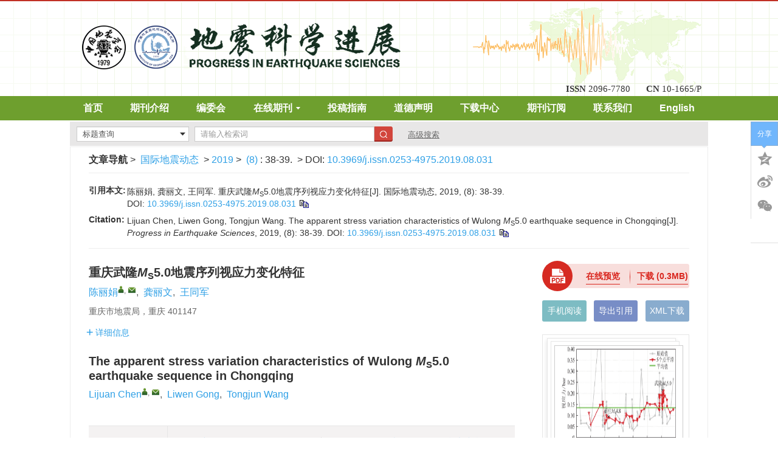

--- FILE ---
content_type: text/css
request_url: https://www.gjdzdt.cn/style/css/style.css?t=1768385694907
body_size: 7524
content:
/*手机下拉颜色有透明度，自己看着写*/
.phone-nav .search-app-wrap,.smallUl{background: rgba(110, 159, 46, 0.9);}
/*以上是需要改颜色的*/
.footer .top span{margin-right:10px;}
.smallUl{ z-index: 1000; width: 100%; left: 0; right: 0; margin: auto; position: absolute; display: none;}
.smallUl a{color: #fff; display: block; line-height: 24px;}
.smallUl>li{text-align: left; border-bottom: 1px solid rgba(255, 255, 255, 0.5);}
.smallUl li > a{padding: 0 4%; font-size: 16px; line-height: 40px; position: relative; display: block;}
.smallUl > li > a span{margin: 0 0 0 10px;}
.smallUl > li > a span img{vertical-align: middle; margin: -3px 0 0; transition: all 0.2s;}
.smallUl > li > a span.active img{transform: rotate(90deg);}
.smallUl > li > ol{display: none;}
.smallUl > li > ol a{padding: 0 8%;}

.navList{width: 30px; cursor: pointer;}
.navList span{height: 3px; background-color: #fff; margin: 0 0 8px 0; display: block; transition: all 0.5s;}
.navList span:last-child{margin: 0;}
.navList{display: block;padding-top:6px;}
.navList span:last-child{margin: 0;}

.phone-nav input::-webkit-input-placeholder{color: #fff; opacity: 1;}
.phone-nav .text{background: #fff;}
.phone-nav .text{line-height: 19px; padding: 3px 10px; color: #fff; margin: 0 0 0 15px; border-radius: 4px 0 0 4px;}
.phone-nav .sub{width: 35px; height: 25px; background: #fff url(../../style/images/custom/search1.png) no-repeat center center; background-size: 16px 16px; border-radius: 0 4px 4px 0;}
.phone-nav .en{line-height: 25px; color: #fff;}

.phone-nav .search-app-wrap{display: none;position: absolute;left: 0;width: 100%;top: 50px;z-index: 2000;padding: 8px 0;}
.phone-nav .search-app-wrap select{width: 23%;border: none;height: 30px;border-radius: 4px;padding: 0 0 0 5px;background: rgba(255, 255, 255, 0.2);color: #fff;}

.phone-nav .search-app-wrap .text{width: 75%;margin: 0 0 0 2%;border-radius: 4px;height: 30px;}
.phone-nav .search-app-wrap .sub{width: 30px;height: 30px;background: rgba(255, 255, 255, 0.2) url("../../style/images/custom/search1.png") no-repeat center center;background-size: 22px;position: absolute;right: 15px;top: 8px;}
/*.header .logo{width: 50%;}*/
.header .logo img{max-width: 100%;}
.header .bot{background-size: cover;}
.phone-nav{padding: 8px 0;position: relative;}
.phone-nav .en{line-height: 25px;color: #fff;}
.phone-nav .text, .phone-nav .sub{background: rgba(255, 255, 255, .2);}
.phone-nav .text{line-height: 19px;padding: 3px 10px;color: #fff;margin: 0 0 0 15px;border-radius: 4px 0 0 4px;}
.phone-nav .sub{width: 35px;height: 25px;background: rgba(255, 255, 255, .2) url(../../style/images/custom/search1.png) no-repeat center center;background-size: 16px 16px;border-radius: 0 4px 4px 0;}
.search-wrapper{display: none;}
/*手机菜单2*/
.phone-nav .container .logo{display: block;padding: 2px 0 0 20px;position: relative;}
.phone-nav .container .logo img{max-width: 170px;max-height:34px;}
.phone-nav .container .logo:before{content: '';width: 1px;height: 80%;background: #fff;position: absolute;left: 6px;top: 2px;bottom: 0;margin: auto;}
.phone-nav .container .search-app{display: block;background: url("../../style/images/public/search2.png") no-repeat center center;width: 34px;height: 34px;background-size: 30px;color: #fff;}
.phone-nav .container .search-app.active{background: url("../../style/images/public/close-app.png") no-repeat center center;background-size: 32px;}
/*头部导航css*/
.top .nav{height: 40px;line-height: 40px;text-align: center;}
.top .nav ul>li{float: left;font-size: 16px;position: relative;height: 40px;}
.top .nav li a{color: #fff;display: block;text-align: center;padding: 0 22px;}
.top .nav.header-nav-en li a{padding:0 8px;}
.top .nav ul li a:hover,.top .nav li.active{text-decoration: none;}
.nav-second{display: none;position: absolute;z-index: 100;}

.header-nav .container{padding:0;}
.header-nav ul > li{float: left; position: relative;text-align: center;}
.header-nav ul > li > a{display: block; color: #fff; line-height: 40px;font-size: 16px;padding:0 23px;}
.header-nav-en ul > li > a{padding:0 20px;font-size: 12px;}
.header-nav ul > li > a span{display: inline-block; width: 7px; height: 4px; background-size: 7px 4px; margin-left: 6px; position: relative; top: -3px;}
.header-nav ul > li ol{position: absolute;  left: 0; top: 34px; min-width: 100%; z-index: 101; display: none;}
.header-nav ul > li > a span{/*position:absolute;left:auto;top:18px;*/}
.top .header-nav ul > li ol li a{font-size: 14px; display: block; padding: 0 26px; white-space: nowrap; color: #fff; line-height: 34px;}
.phone-nav .sub{background: #fff url("../../style/images/public/search1.png") no-repeat center center;}
.header-nav ul > li > a span{background: url("../../style/images/public/nav-arrow1.png") no-repeat center center;}
body{
	min-width: 1050px;
}
p.clearBoth{
	display: block;
	clear:both;
}


/*头*/
.common-top{
	/*height: 198px;*/
	background: url(../../style/images/custom/top_bg.png) no-repeat top 2px center;
	border-top: 2px solid #c13025;
}
.top-inner{
	height: 156px;
	width: 1050px;
	margin:0 auto;
}
.top-inner .top-left{
	height: 156px;
	padding-top: 15px;
	width: 50%;
}
.top-inner .top-right{
	padding-top: 13px;
	height: 156px;
	width: 50%;
}
.top-inner .top-right p{
	clear:both;
	text-align: right;
	font-size: 15px;
	line-height: 13px;
	padding-top: 15px;
}
.top-inner .top-right p span{
	padding: 0 11px;
}
.top-right *{font-family: 'Times New Roman';}
.top-inner .logo{
	margin-left: 20px;
}

.common-top .nav-wrapper{
	height: 40px;
	background-color: #6e9f2e;
}
.common-nav{
	height: 100%;
	width: 1050px;
	margin: 0 auto;
}
.common-nav > li{
	float: left;
	line-height: 40px;
	position: relative;
	font-weight:bold;
}
.common-nav > li ul{
	display: none;
	position: absolute;
	left: 0;
    width: max-content;
    min-width: 100%;
    text-align: center;
    background-color: #6e9f2e;
    z-index: 100;
}
.common-nav > li ul a{
	color: #fff;
	display: block;
	height: 40px;
}
.common-nav > li ul>li:hover{
	background-color: #466d14;
}
.common-nav > li.language{
	float: right;
}
.common-nav > li.active,
.common-nav > li:hover{
	background-color: #466d14;
}
.common-nav > li:hover ul{
	display: block;
	font-size:16px;
}
.common-nav > li:hover ul a{
	color: #fff;
}
.common-nav > li > a{
	display: block;
	height: 100%;
	padding: 0 40px;
	color: #fff;
	font-size:16px;
}
.common-nav > li > a span{
	position: absolute;
    width: 6px;
    height: 4px;
    /*right: 30px;*/
    top: 19px;
	background-repeat: no-repeat;
	background-image: url(../../style/images/custom/nav-arrow-down.png);
}
.common-nav > li:hover a span{
	background-image: url(../../style/images/custom/nav-arrow-up.png);
}

.rssFont-RSS:before { content: "\e8c9"; }

.rssFont-emialAlert:before { content: "\e608"; }

/*search*/
.search {
	width: 100%;
	height: 41px;
	margin-top: 2px;
}

.searchinner {
	height: 40px;
	max-width: 1050px;
	margin: 0 auto;
	background: #e8e7e7;
	padding-top: 8px;
	padding-left: 11px;
}

.searchinner form {
	display: inline-block;
}

.searchinner .form-control,.searchinner .form-group {
	height: 25px;
	font-size: 13px;
	padding:0;
	margin-bottom: 0;
}

.searchinner .form-control {
	
}

.searesult .seal,.searesult .seainput {
	line-height: 40px;
}

.searesult .seal {
	cursor: pointer;
}

.seal .searchlist {
    width: 185px;
    padding-left: 9px;
    cursor: pointer;
}

.searesult .seal .selarrow {
	position: absolute;
	top: 0;
}

.searesult .seainput {
	width: 296px;
	margin-left: 9px;
}
.searesult .seainput input{	
	padding-left: 9px;
}
.searesult .tj {
	width: 30px;
	height: 25px;
	background: url(../../style/images/custom/search.png) no-repeat;
	border: 0;
}

.searchinner .advresult {
	display: block;
	font-size: 13px;
	text-decoration: underline;
	line-height: 28px;
	margin-left: 25px;
}




/*内容*/
.content{
	width: 1050px;
	margin: 18px auto 0;
}



/*轮播*/
.banner-wrapper{
	position: relative;
	height: 320px;
    z-index: 1;
}
.banner-wrapper .prev-page{
	position: absolute;
	width: 38px;
	height: 38px;
	left: 0;
	top: 0;
	bottom: 0;
	margin: auto 0;
	background:url(../../style/images/custom/banner-prev.png) no-repeat top -54px left -1px;
}
.banner-wrapper .prev-page:hover{
	background:url(../../style/images/custom/banner-prev.png) no-repeat top -2px left -1px;
}
.banner-wrapper .next-page{
	position: absolute;
	width: 38px;
	height: 38px;
	right: 0;
	top: 0;
	bottom: 0;
	margin: auto 0;
	background:url(../../style/images/custom/banner-next.png) no-repeat top -54px left -1px;
}
.banner-wrapper .next-page:hover{
	background:url(../../style/images/custom/banner-next.png) no-repeat top -2px left -1px;
}
.banner{
	margin:0 auto;
	width:570px;
	height: 100%;
	overflow: hidden;
}
.banner .swiper-container{
	height: 100%;
}
.banner .swiper-slide{
	padding-top: 45px;
    cursor: auto;
}
.banner .swiper-slide .slide-wrapper{width: 100%; 
	height:275px;
	overflow:hidden;
}
.banner .swiper-slide a{
	width: inherit;
}
.banner .banner-img{
    max-width: 40%;
    height: 275px;
    margin-right:20px;
}
.banner .banner-img img{
    max-width: 100%;
    max-height: 275px;
}
.banner .banner-text{
	text-align: left;
}
.banner .banner-author span{
	display: inline-block;
}
.banner .banner-author a{
	display:inline;
	width: auto;
}
.banner .banner-text .banner-title{
	font-weight: bold;
	font-size: 16px;
	line-height: 24px;
	color: #4e692c;
}
.banner .banner-text .banner-author{
	margin-top: 15px;
}
.banner .banner-abstract{
	margin-top:10px;
	border-top: 1px dashed #ccc;
	padding-top: 10px;
	line-height: 24px;
	overflow:hidden;
	text-align:left;
}
.banner .banner-abstract p{
	display: inline;
}
.banner .banner-abstract a{
	color: #6e9f2e;
	display:inline-block;
}
.banner-wrapper .pagination {
margin: 0;
  position: absolute;
  z-index: 20;
  bottom: 5px;
  right: 65px;
}
.banner-wrapper .swiper-pagination-bullet {
  display: inline-block;
  width: 29px;
  height: 5px;
  background: #ccc;
  margin: 0 1.5px;
  cursor: pointer;
  border-radius: 0;
  opacity: 1;
}
.banner-wrapper .swiper-pagination-bullet-active {
  background: #97c659;
}



/*投审稿和期刊封面*/
.bookwrap {
	padding-bottom: 10px;
}

.bookwrap .book {
	margin-bottom: 10px;
}

.bookwrap .book .bkcon {
	margin-right: 4px;
	width: 163px;
}
.bookwrap .book .bkcon img {
	box-shadow: 2px 2px 5px 2px #bbb;
    border: 1px solid #fff;
}
.bookwrap .tsglogin li {
	width: 127px;
	height: 50px;
	line-height: 48px;
	border: solid 1px #e8e7e7;
	margin-bottom: 7px;
	background: url(../../style/images/custom/tsgbg.png) no-repeat top -20px right -20px;
}
 .bookwrap .tsglogin li a {
	display: block;
	font-weight: bold;
	font-size: 16px;
}
.bookwrap .tsglogin b {
	display: block;
	width: 1px;
	height: 48px;
	background: url(../../style/images/custom/lingrey.png) no-repeat;
	background-position: 0 7px;
	margin-right: 12px;
}
.bookwrap .tsglogin span {
	display: block;
	width: 26px;
	height: 25px;
	margin: 13px 4px 0 10px;
}
.bookwrap.bookwrap-en .tsglogin span{margin: 13px 4px 0 6px;}
.bookwrap.bookwrap-en .tsglogin b{margin-right: 6px;}
.bookwrap.bookwrap-en .tsglogin strong{width:82px;height:48px;line-height: 1.5;font-size: 14px;line-height: 18px;display: flex;align-items: center;}
.bookwrap .tsglogin li:hover{
	background: #6e9f2e;
}
.bookwrap .tsglogin li:hover a{
	color: #fff;
}
.bookwrap .tsglogin .review-author span {
	background: url(../../style/images/custom/icon1.png) no-repeat;
}

.bookwrap .tsglogin .review-expert span {
	background: url(../../style/images/custom/icon2.png) no-repeat;
}

.bookwrap .tsglogin .review-editor span {
	background: url(../../style/images/custom/icon3.png) no-repeat;
}
.bookwrap .tsglogin .author-center span{
	background: url(../../style/images/custom/icon4.png) no-repeat;
}
.bookwrap .tsglogin .review-author:hover span{
	background: url(../../style/images/custom/icon.png) no-repeat  top 0px left -4px;
}
.bookwrap .tsglogin .review-expert:hover span{
	background: url(../../style/images/custom/icon.png) no-repeat  top -57px left -4px;
}
.bookwrap .tsglogin .review-editor:hover span{
	background: url(../../style/images/custom/icon.png) no-repeat  top -113px left -4px;
}
.bookwrap .tsglogin .author-center:hover span{
	background: url(../../style/images/custom/icon.png) no-repeat  top -169px left -4px;
}
.bookwrap .bookdetail{
	font-size: 17px;
}
.bookwrap .bookdetail li{
	color:#6e9f2e;	
}


/*公共box*/
.common-box{
	margin-top: 30px;
}
.common-box h3 {
	height: 25px;
	overflow: hidden;
	padding-bottom: 7px;
	border-bottom: 1px solid #6e9f2e;
}
.common-box h3 img{
	display: inline-block;
	vertical-align: text-bottom;
}
.common-box h3 b{
	font-size: 16px;
	margin-left: 7px;
	color:#6e9f2e;
}
.common-box h3 a{
	line-height: 25px;
	font-size: 12px;
}
.common-box h3 a:hover span{
	color:#97c659;
}
.common-box h3 span{
	color: #1d2089;	
}

.common-box ul{
	padding-top: 15px;
	overflow: hidden;
}
.common-box ul li{
	position: relative;
	
}




/*编辑公告*/
.common-box.editor-list li{
	margin-bottom: 7px;
	padding-left: 20px;
}
.common-box.editor-list li span{
	position: absolute;
	width: 5px;
	height: 5px;
	top: 6px;
	left: 0;
	border-radius: 50%;
	background-color: #333;
	vertical-align: middle;
}
.common-box.editor-list li a{
	font-size: 12px;
}
/*友情链接*/
.common-box.link-list li{
	width: 50%;
	float: left;
	font-size: 12px;
	margin-bottom: 10px;
}
/*热门搜索*/
.common-box.hot-list li{
	height: 25px;
	display: inline-block;
	margin-bottom: 13px;
	float: left;
}
.common-box.hot-list .keyword a {
    display: inline-block;
    padding: 8px 6px;
    margin: 10px 0 0 8px;
    border-radius:5px;
    font-size: 12px;
}
.WeChat-box{
	position:fixed;
	top:200px;
	right:0;
	text-align:center;
}
.WeChat-box img{
	margin:0 auto;
	width:110px;
}






/*公共尾部*/
.common-bottom{
	margin-top: 50px;
	height: 163px;
	border-top: 1px solid #6e9f2e;
}
.common-bottom ul{
	text-align: center;
	/*height: 125px;*/
    line-height: 28px;
    padding-top: 18px;
    background: #fff;
}
.common-bottom div{
	position: relative;
	text-align: center;
	background-color: #333;
	color: #999;
	line-height: 37px;
	height: 37px;
}
.common-bottom div a{
	color: #999;
}
.common-bottom div a:hover{
	color: #fff;
    text-decoration: underline;
}
/*百度统计*/
.statistics{
	position: absolute;
    top: 50%;
    left: 50%;
    margin-top: -6px;
    margin-left: 270px;
    width:50px;
    height:12px;
}







/*RSS*/
.rss-email{
	margin-top: 50px;
	padding: 0 35px;
	overflow: hidden;
	text-align: center;
}
.rss-email div{
	height: 60px;
	padding: 0 10px;
}
.rss-email span{
	line-height: 28px;
	width: 90px;
	display: block;
	text-align: center;
}
.rss-email span.rssFont{
	line-height: 38px;
	font-size: 38px;
}
.rss-email p.line{
	height: 60px;
	width: 2px;
	border-left:2px solid #333;
}
.contentArea-right{width:296px;}
.contentArea-left{min-height:900px; width: 725px; padding-right: 33px; border-right: 1px solid #dddddd;}
.contentArea-common{min-height:900px;padding-top:20px;width: 725px; padding-right: 33px; border-right: 1px solid #dddddd;}


/*20200803*/
.phone-nav{background:#6e9f2e;}
body .main{padding:18px auto 0;}
.articleBoxMargin #myTab{margin-top: 50px;height: 29px;border-bottom: 1px solid #424242;}
.articleBoxMargin #myTab.tab-ul-index-en li a{font-size: 14px;}
.common-box li a{color:#333;}
select{background: url(../../style/images/custom/select_arrow.png) no-repeat scroll right 5px center #fff !important;}
.box-top{border-bottom: 1px solid #ccc; font-size: 16px; margin-bottom: 20px; padding-bottom: 10px;}
.top .header-nav ul > li ol li a{font-size:16px;}
.top .header-nav-en ul > li ol li a{font-size:14px;}
.top .header-nav ul > li ol li a:hover{background:#466d14;}
.top .header-nav ul ol{background:#6e9f2e;}
/*tab切换*/

.articleBoxMargin #myTab ul{height: 28px;line-height: 30px;text-align: center;overflow: hidden;}
.articleBoxMargin #myTab li{float: left; width: 114px; margin-right: 30px;font-size: 16px;background-color: #e8e7e7;}
.articleBoxMargin #myTab li a{display: block;font-size:16px;}
.articleBoxMargin #myTab li:last-of-type{margin-right: 0;	}
.articleBoxMargin #myTab li.active{background-color: #6e9f2e;font-weight: bold;}
.articleBoxMargin #myTab li.active a{color: #fff;}
#myTabContent{margin-top:25px;}
.tab-ul-index li a{line-height:28px;}
.toolBox1 { padding-bottom: 10px;}
.derived i.current{color:#6e9f2e;}
.derived i,.derived .line{margin-left:11px;}
.article-list-journalg{background:#00519c;}
.mainColor{color:#2fa0e6;}
.article-list-time font a,.article-list-title a{color:#466d14;}
.article-list-author a,.article-list-time,.article-list-time font,.article-list-zy{font-size:14px;color:#333;}
.article-list:last-of-type{border-bottom:0;}
.pageTagsUl li.clickpage.current,.pageTagsUl li.clickpage:hover{background:#6e9f2e;}
/*过刊*/
.guokan-tit .guokan-tab li.curr,.guokan-dl dd.years,.guokan-dl dd.active,.guokan-dlyear dt{background:#6e9f2e;}

/*详情*/
.article-pc .article-left-cn{width:71%;}
.article-pc .content .article .article-right{width:29%;padding-left:45px;}
.article-pc .container{padding:0 30px;}
.article-pc ._figclass .figure_title>a{display:inline;}
#htmlContent div.figure{text-align:center;}
#htmlContent div.figure .article_table_fullText .table_caption, #htmlContent div._figclass.figure .figure_title .figure_caption{margin-top:10px;}
.articleBody .shareBox{height:200px;}
.common-bottom a{color:#333;}
@media (min-width: 1200px){
.main .container{width:1050px;}
.main .container .main-left{width:69.1%;padding-right:33px;padding-left:0;border-right: 1px solid #dddddd;}
.main .container .main-right{width:30.9%;padding-left:30px;padding-right:0;}


}	

@media (max-width: 1200px){
.top-inner,.WeChat-box,.banner-wrapper .next-page,.banner-wrapper .prev-page{display:none;}
body,.main .container{width:100%;    min-width: auto;}
.article-list{padding-left:0;padding-right:0;}
.phone-nav .search-app-wrap select option{background:#6e9f2e;}
.bookwrap .book .bkcon,.bookwrap .tsglogin{width:50%;max-width: 200px;}
.bookwrap .book .bkcon{padding-right:10px;margin-right:0;}
.article-pc .article-left-cn{width:100%;}
.article-pc .content .article .article-right{display:none;}
}
@media (max-width: 992px){

.main .main-left,.main .main-right{width:100%;padding:0;}
.banner .swiper-slide{padding-top:0;}
.banner{width:100%;}
.banner .banner-img{position: relative; width: 100%;max-width: none;margin: 0;}
.banner .banner-img img{position: absolute;left: 50%;top: 50%;transform: translate(-50%, -50%);}
.banner-wrapper{height: 515px;}
.statistics{position:relative;margin:10px 0 10px 0 ;left:auto;top:auto;}
.common-bottom div{height:auto;}
.toolBoxBorder{margin-top:20px;}

}
@media (max-width: 768px){
.common-bottom span{display:block;}
}
/* .article-main-mid{width: 630px !important;}
.article-main-right.active{width: 200px !important;} */
.inner {width: 1050px;margin: 0 auto;}
.footer,.common-bottom{z-index: 2000;position: relative;}
.toolBoxBorder .column {margin-right: 10px;}
.catalog a { display: inline-block; height: 26px; line-height: 26px; border: 1px solid #118eea; border-radius: 2px; color: #0086CD; padding: 0 18px; margin-right: 12px;transition: all .5s; }
.catalog a:hover {text-decoration: none;background-color: #118eea;color: #fff;}
.index-body #onlineFirstAllList .article-list-left span{display:inline-block;width:16px;height:17px;background:url(../../style/images/public/list.png) no-repeat 0;position: relative;bottom: -3px;}
.latest-all-body .article-list-left span{display:inline-block;width:16px;height:17px;background:url(../../style/images/public/list.png) no-repeat 0;}


@font-face {font-family: "rssFont";
  src: url('../../fonts/iconfont.eot?t=1514462537704'); /* IE9*/
  src: url('../../fonts/iconfont.eot?t=1514462537704#iefix') format('embedded-opentype'), /* IE6-IE8 */
  url('[data-uri]') format('woff'),
  url('../../fonts/iconfont.ttf?t=1514462537704') format('truetype'), /* chrome, firefox, opera, Safari, Android, iOS 4.2+*/
  url('../../fonts/iconfont.svg?t=1514462537704#iconfont') format('svg'); /* iOS 4.1- */
}
.rssFont {
  font-family:"rssFont" !important;
  font-size:16px;
  font-style:normal;
  -webkit-font-smoothing: antialiased;
  -moz-osx-font-smoothing: grayscale;
}

.rssFont-RSS:before { content: "\e8c9"; }

.rssFont-emialAlert:before { content: "\e608"; }



@media only screen and (max-width: 1200px){
.header{display: block;}
.header .phone-nav{display: block;}
.phone-nav .container .logo:before{display: none;}
.phone-nav .container .logo{padding-left: 0;}
.main>.container{padding-left: 15px;padding-right: 15px;}
}

@media only screen and ( max-width: 1200px ) and (min-width: 992px){

}
.reference-tab .td2 p{
    margin-top: 0;
}
.guokan-dl dd{/* float: left; */width: 60px; margin-left: 1px; margin-right: 1px;height: 41px;line-height: 41px;min-width: 60px;margin-bottom: 3px;text-align: center;font-size: 16px;background: #f5f5f5;}
.news-detail-body .rh-edit-news-detail a{text-decoration: none;color: #333;}
html[lang=en] .latest_update{font-style:italic;}
.latest-all-body .priorityPrompt{padding-top: 0;}


--- FILE ---
content_type: text/json;charset=UTF-8
request_url: https://www.gjdzdt.cn/data/article/articleFulltextData
body_size: 5583
content:
{"data":{"secList":[{"articleId":"d7f4c5e1-1a5e-4b52-a4b5-569eac0fdf4d","categoryNameCn":"5号专题","categoryNameEn":" ","id":"7bcc56df-ef08-4f63-9c15-e0418f995f07","language":"zh","level":1,"paraContents":[{"articleId":"d7f4c5e1-1a5e-4b52-a4b5-569eac0fdf4d","contentAltCn":"","contentAltEn":"","contentTitleCn":"","contentTitleEn":"","id":"4ddfce9c-8b71-4872-863d-d309aefab5c1","language":"zh","paraContent":"地震视应力是表征震源区应力水平的物理量，地震学中，一般用视应力作为区域绝对应力水平的下限估计，可将其看作是断层错动驱动力的反映。视应力随时间的变化反映了震源区应力积累和释放的水平，清晰的显示地震序列的孕育、发生到震后调整的阶段性演化过程，可用于震情判定。地震视应力可通过地震矩<i>M</i><sub>0</sub>和地震能量<i>E</i><sub>S</sub>计算得到<inline-formula><tex-math id=\"M1\">$ {\\sigma _{{\\rm{app}}}} = {\\mu _0}{E_{\\rm{S}}}/{M_0} $</tex-math><alternatives><graphic xmlns:xlink=\"http://www.w3.org/1999/xlink\" xlink:href=\"2-chenlijuan_M1.jpg\"/><graphic xmlns:xlink=\"http://www.w3.org/1999/xlink\" xlink:href=\"2-chenlijuan_M1.png\"/></alternatives></inline-formula>。其中，<i>μ</i>为剪切模量，对于地壳介质，<i>μ</i>取3×10<sup>4</sup> MPa。","paraType":"para","secEleId":"7bcc56df-ef08-4f63-9c15-e0418f995f07","secSerialNum":"","secTitle":"","sortNum":0},{"articleId":"d7f4c5e1-1a5e-4b52-a4b5-569eac0fdf4d","contentAltCn":"","contentAltEn":"","contentTitleCn":"","contentTitleEn":"","id":"f0df07cc-d7d4-4815-b80b-1821bea11a63","language":"zh","paraContent":"2017年11月23日，重庆武隆区发生<i>M</i><sub>S</sub>5.0地震（29.4°N，107.94°E），此次地震是渝东南地区有仪器记录以来的最大地震。本文整理了2011年以来武隆地震震中距200 km范围内共22个固定台站的波形记录，计算震中附近区域内<i>M</i><sub>L</sub>≥2.0地震视应力，分析研究区域内中小震视应力随时间的演化过程，提取此次中强地震前视应力的异常变化特征。","paraType":"para","secEleId":"7bcc56df-ef08-4f63-9c15-e0418f995f07","secSerialNum":"","secTitle":"","sortNum":1},{"articleId":"d7f4c5e1-1a5e-4b52-a4b5-569eac0fdf4d","contentAltCn":"","contentAltEn":"","contentTitleCn":"","contentTitleEn":"","id":"3514c02a-6598-4b0d-8751-8af370de0d40","language":"zh","paraContent":"计算结果表明武隆<i>M</i><sub>S</sub>5.0地震视应力为28.51 bar，应力降为95.7 bar。视应力与震级的关系显示，该区域地震视应力随震级的增加而增大，线性拟合相关系数<i>R</i>=0.8474，说明视应力大小与震级呈正相关。为了剔除震级大小对视应力随时间变化的影响，采取分震级段分析视应力变化，本文分析了<i>M</i><sub>L</sub>2.0—2.9这个震级段地震视应力随时间的变化（<span class=\"xref\"><a href=\"#Figure1\" ref-type=\"fig\">图1</a></span>）。","paraType":"para","secEleId":"7bcc56df-ef08-4f63-9c15-e0418f995f07","secSerialNum":"","secTitle":"","sortNum":2},{"articleId":"d7f4c5e1-1a5e-4b52-a4b5-569eac0fdf4d","contentAltCn":"","contentAltEn":"","contentTitleCn":"武隆<i>M</i><sub>S</sub>5.0地震震中附近区域<i>M</i><sub>L</sub>2.0—2.9地震视应力随时间的演化特征","contentTitleEn":"","id":"537a6ee7-dbcb-4db4-9736-803c5e456c96","labelText":"1","language":"zh","paraContent":"2-chenlijuan-1.jpg","paraImgSrc":"2-chenlijuan-1.jpg","paraType":"fig","secEleId":"7bcc56df-ef08-4f63-9c15-e0418f995f07","secSerialNum":"","secTitle":"","sortNum":3,"tagId":"Figure1"},{"articleId":"d7f4c5e1-1a5e-4b52-a4b5-569eac0fdf4d","contentAltCn":"","contentAltEn":"","contentTitleCn":"","contentTitleEn":"","id":"83b034e2-8247-4a14-9555-1ad3eacf5e8c","language":"zh","paraContent":"结果显示，该区<i>M</i><sub>L</sub>2.0—2.9地震视应力在2012年底从0.05 bar上升到0.15 bar，上升至之前的3倍水平，超过该区视应力的平均水平，随后又下降到0.05 bar左右，在2013年4月快速上升到0.1 bar。2013年7月18日，在武隆地震震中东北向约92 km处的石柱发生了<i>M</i><sub>S</sub>4.8地震(30.2°N，108.2°E)，武隆地震和石柱地震同处于渝东南地区七曜山—金佛山基底断裂附近，本文研究区域正好跨过该基底断裂，所以2012—2013年这段时间内研究区视应力的“上升—下降—上升”变化可能与石柱<i>M</i><sub>S</sub>4.8地震有关，区域应力的增加导致整个七曜山—金佛山基底断裂上的应力都有所上升。石柱地震后该区视应力较为平稳，直至2015年7月，该区视应力从0.07 bar再次上升，至2016年9月达到0.15 bar，超过该区平均水平并一直维持该水平至2017年3月，视应力下降至平均水平附近，9月视应力水平急剧上升至最高水平约为0.2 bar，随后发生了武隆<i>M</i><sub>S</sub>5.0地震。综上，武隆<i>M</i><sub>S</sub>5.0地震前两年视应力经过“震前长时间上升—震前几个月下降—临震前再次上升”的变化，反映出研究区域内应力长时间的积累-释放过程。另外，与武隆地震处于同一条基底断裂带上的石柱<i>M</i><sub>S</sub>4.8地震前视应力也具有相似变化过程，所以视应力的这种异常变化可作为渝东南地区震情研判依据。","paraType":"para","secEleId":"7bcc56df-ef08-4f63-9c15-e0418f995f07","secSerialNum":"","secTitle":"","sortNum":4}],"sortNum":1,"tagId":"s01","title":"","year":"2019"}]},"result":"success"}

--- FILE ---
content_type: text/json;charset=UTF-8
request_url: https://www.gjdzdt.cn/getToken
body_size: 59
content:
{"token":"1a49037e-a3c5-4468-9583-7c0aeb86471a"}

--- FILE ---
content_type: application/javascript
request_url: https://mathjax.xml-journal.net/platformTools/js/MathJax-master/jax/output/SVG/fonts/TeX/Main/Regular/BasicLatin.js?V=2.7.2
body_size: 19906
content:
/*
 *  /MathJax/jax/output/SVG/fonts/TeX/Main/Regular/BasicLatin.js
 *
 *  Copyright (c) 2009-2017 The MathJax Consortium
 *
 *  Licensed under the Apache License, Version 2.0 (the "License");
 *  you may not use this file except in compliance with the License.
 *  You may obtain a copy of the License at
 *
 *      http://www.apache.org/licenses/LICENSE-2.0
 *
 *  Unless required by applicable law or agreed to in writing, software
 *  distributed under the License is distributed on an "AS IS" BASIS,
 *  WITHOUT WARRANTIES OR CONDITIONS OF ANY KIND, either express or implied.
 *  See the License for the specific language governing permissions and
 *  limitations under the License.
 */

MathJax.Hub.Insert(MathJax.OutputJax.SVG.FONTDATA.FONTS.MathJax_Main,{33:[716,-1,278,78,199,"78 661Q78 682 96 699T138 716T180 700T199 661Q199 654 179 432T158 206Q156 198 139 198Q121 198 119 206Q118 209 98 431T78 661ZM79 61Q79 89 97 105T141 121Q164 119 181 104T198 61Q198 31 181 16T139 1Q114 1 97 16T79 61"],34:[694,-379,500,34,372,"34 634Q34 659 50 676T93 694Q121 694 144 668T168 579Q168 525 146 476T101 403T73 379Q69 379 60 388T50 401Q50 404 62 417T88 448T116 500T131 572Q131 584 130 584T125 581T112 576T94 573Q69 573 52 590T34 634ZM238 634Q238 659 254 676T297 694Q325 694 348 668T372 579Q372 525 350 476T305 403T277 379Q273 379 264 388T254 401Q254 404 266 417T292 448T320 500T335 572Q335 584 334 584T329 581T316 576T298 573Q273 573 256 590T238 634"],35:[694,194,833,56,778,"56 347Q56 360 70 367H313L355 524Q394 676 401 686Q406 694 416 694Q434 694 436 676Q436 672 396 522Q355 374 355 369L354 367H543L585 524Q626 679 630 685Q636 694 646 694Q653 694 659 689T665 678Q665 668 626 522Q585 374 585 369L584 367H762Q777 359 777 347Q777 334 767 331T722 327H667H572L552 251L531 174Q531 173 647 173H720Q756 173 766 170T777 153T762 133H519L477 -24Q436 -179 432 -185Q426 -194 416 -194Q409 -194 403 -189T397 -177Q397 -167 436 -21Q477 125 477 131L478 133H289L247 -24Q206 -179 202 -185Q196 -194 186 -194Q179 -194 173 -189T167 -177Q167 -167 206 -21Q247 125 247 131L248 133H70Q56 140 56 153Q56 168 72 173H260L280 249L301 326Q301 327 186 327H72Q56 332 56 347ZM531 326Q531 327 437 327H342L322 251L301 174Q301 173 395 173H490L510 249L531 326"],36:[750,56,500,55,444,"162 187Q162 164 146 149T109 133H103V130Q108 115 115 105Q122 92 131 82T150 64T170 52T190 44T206 40T220 37L227 36V313Q190 320 162 335Q116 358 86 404T55 508Q55 567 85 614T165 685Q186 696 225 704H227V750H273V704L286 703Q369 690 413 631Q441 588 444 531Q444 514 443 509Q439 490 425 479T391 468Q368 468 353 483T337 522Q337 546 353 560T390 575L394 576V578Q386 599 372 614T342 637T314 649T288 656L273 658V408L288 405Q329 394 355 376Q396 348 420 300T444 199Q444 130 408 76T313 1Q286 -9 276 -9H273V-56H227V-10H221Q202 -6 193 -4T155 11T108 41T74 94T55 176V182Q55 227 95 238Q103 240 108 240Q129 240 145 226T162 187ZM225 657Q219 657 204 651T169 632T135 594T121 538Q121 512 131 491T156 457T187 435T213 423T227 420V539Q227 657 225 657ZM378 169Q378 230 339 265T274 301Q273 301 273 169V37Q324 50 351 87T378 169"],37:[750,56,833,56,777,"465 605Q428 605 394 614T340 632T319 641Q332 608 332 548Q332 458 293 403T202 347Q145 347 101 402T56 548Q56 637 101 693T202 750Q241 750 272 719Q359 642 464 642Q580 642 650 732Q662 748 668 749Q670 750 673 750Q682 750 688 743T693 726Q178 -47 170 -52Q166 -56 160 -56Q147 -56 142 -45Q137 -36 142 -27Q143 -24 363 304Q469 462 525 546T581 630Q528 605 465 605ZM207 385Q235 385 263 427T292 548Q292 617 267 664T200 712Q193 712 186 709T167 698T147 668T134 615Q132 595 132 548V527Q132 436 165 403Q183 385 203 385H207ZM500 146Q500 234 544 290T647 347Q699 347 737 292T776 146T737 0T646 -56Q590 -56 545 0T500 146ZM651 -18Q679 -18 707 24T736 146Q736 215 711 262T644 309Q637 309 630 306T611 295T591 265T578 212Q577 200 577 146V124Q577 -18 647 -18H651"],38:[716,22,778,42,727,"156 540Q156 620 201 668T302 716Q354 716 377 671T401 578Q401 505 287 386L274 373Q309 285 416 148L429 132L437 142Q474 191 543 309L562 341V349Q562 368 541 376T498 385H493V431H502L626 428Q709 428 721 431H727V385H712Q688 384 669 379T639 369T618 354T603 337T591 316T578 295Q537 223 506 176T464 117T454 104Q454 102 471 85T497 62Q543 24 585 24Q618 24 648 48T682 113V121H722V112Q721 94 714 75T692 32T646 -7T574 -22Q491 -19 414 42L402 51L391 42Q312 -22 224 -22Q144 -22 93 25T42 135Q42 153 46 169T55 197T74 225T96 249T125 278T156 308L195 347L190 360Q185 372 182 382T174 411T165 448T159 491T156 540ZM361 576Q361 613 348 646T305 679Q272 679 252 649T232 572Q232 497 255 426L259 411L267 420Q361 519 361 576ZM140 164Q140 103 167 64T240 24Q271 24 304 36T356 61T374 77Q295 156 235 262L220 292L210 310L193 293Q177 277 169 268T151 229T140 164"],39:[694,-379,278,78,212,"78 634Q78 659 95 676T138 694Q166 694 189 668T212 579Q212 525 190 476T146 403T118 379Q114 379 105 388T95 401Q95 404 107 417T133 448T161 500T176 572Q176 584 175 584T170 581T157 576T139 573Q114 573 96 590T78 634"],42:[750,-320,500,64,436,"215 721Q216 732 225 741T248 750Q263 750 273 742T284 721L270 571L327 613Q383 654 388 657T399 660Q412 660 423 650T435 624T424 600T376 575Q363 569 355 566L289 534L355 504L424 470Q435 462 435 447Q435 431 424 420T399 409Q393 409 388 412T327 456L270 498L277 423L284 348Q280 320 250 320T215 348L229 498L172 456Q116 415 111 412T100 409Q87 409 76 420T64 447Q64 461 75 470L144 504L210 534L144 566Q136 570 122 576Q83 593 74 600T64 624Q64 639 75 649T100 660Q106 660 111 657T172 613L229 571Q229 578 222 643T215 721"],45:[252,-179,333,11,277,"11 179V252H277V179H11"],63:[705,-1,472,55,417,"226 668Q190 668 162 656T124 632L114 621Q116 621 119 620T130 616T145 607T157 591T162 567Q162 544 147 529T109 514T71 528T55 566Q55 625 100 661T199 704Q201 704 210 704T224 705H228Q281 705 320 692T378 656T407 612T416 567Q416 503 361 462Q267 395 247 303Q242 279 242 241V224Q242 205 239 202T222 198T205 201T202 218V249Q204 320 220 371T255 445T292 491T315 537Q317 546 317 574V587Q317 604 315 615T304 640T277 661T226 668ZM162 61Q162 89 180 105T224 121Q247 119 264 104T281 61Q281 31 264 16T222 1Q197 1 180 16T162 61"],64:[705,11,778,56,722,"56 347Q56 429 86 498T164 612T270 680T386 705Q522 705 622 603T722 349Q722 126 608 126Q541 126 513 176Q512 177 512 179T510 182L509 183Q508 183 503 177T487 163T464 146T429 132T385 126Q311 126 251 186T190 347Q190 448 251 508T385 568Q426 568 460 548T509 511T531 479H555Q580 479 582 478Q586 477 587 468Q588 454 588 338V260Q588 200 593 182T619 163Q641 163 655 178T674 223T680 273T682 325V330Q682 426 647 500Q611 569 544 618T388 668Q271 668 184 577T96 347Q96 216 180 121T396 26Q421 26 446 28T493 34T535 43T573 52T605 63T629 72T647 80T657 84H716Q722 78 722 74Q722 65 675 45T547 7T392 -11Q255 -11 156 90T56 347ZM274 347Q274 266 308 214T390 162Q420 162 449 182T498 235L504 245V449L498 459Q453 532 387 532Q347 532 311 483T274 347"],65:[716,0,750,32,717,"255 0Q240 3 140 3Q48 3 39 0H32V46H47Q119 49 139 88Q140 91 192 245T295 553T348 708Q351 716 366 716H376Q396 715 400 709Q402 707 508 390L617 67Q624 54 636 51T687 46H717V0H708Q699 3 581 3Q458 3 437 0H427V46H440Q510 46 510 64Q510 66 486 138L462 209H229L209 150Q189 91 189 85Q189 72 209 59T259 46H264V0H255ZM447 255L345 557L244 256Q244 255 345 255H447"],66:[683,0,708,28,651,"131 622Q124 629 120 631T104 634T61 637H28V683H229H267H346Q423 683 459 678T531 651Q574 627 599 590T624 512Q624 461 583 419T476 360L466 357Q539 348 595 302T651 187Q651 119 600 67T469 3Q456 1 242 0H28V46H61Q103 47 112 49T131 61V622ZM511 513Q511 560 485 594T416 636Q415 636 403 636T371 636T333 637Q266 637 251 636T232 628Q229 624 229 499V374H312L396 375L406 377Q410 378 417 380T442 393T474 417T499 456T511 513ZM537 188Q537 239 509 282T430 336L329 337H229V200V116Q229 57 234 52Q240 47 334 47H383Q425 47 443 53Q486 67 511 104T537 188"],67:[705,21,722,56,666,"56 342Q56 428 89 500T174 615T283 681T391 705Q394 705 400 705T408 704Q499 704 569 636L582 624L612 663Q639 700 643 704Q644 704 647 704T653 705H657Q660 705 666 699V419L660 413H626Q620 419 619 430Q610 512 571 572T476 651Q457 658 426 658Q322 658 252 588Q173 509 173 342Q173 221 211 151Q232 111 263 84T328 45T384 29T428 24Q517 24 571 93T626 244Q626 251 632 257H660L666 251V236Q661 133 590 56T403 -21Q262 -21 159 83T56 342"],68:[683,0,764,27,708,"130 622Q123 629 119 631T103 634T60 637H27V683H228Q399 682 419 682T461 676Q504 667 546 641T626 573T685 470T708 336Q708 210 634 116T442 3Q429 1 228 0H27V46H60Q102 47 111 49T130 61V622ZM593 338Q593 439 571 501T493 602Q439 637 355 637H322H294Q238 637 234 628Q231 624 231 344Q231 62 232 59Q233 49 248 48T339 46H350Q456 46 515 95Q561 133 577 191T593 338"],69:[680,0,681,25,652,"128 619Q121 626 117 628T101 631T58 634H25V680H597V676Q599 670 611 560T625 444V440H585V444Q584 447 582 465Q578 500 570 526T553 571T528 601T498 619T457 629T411 633T353 634Q266 634 251 633T233 622Q233 622 233 621Q232 619 232 497V376H286Q359 378 377 385Q413 401 416 469Q416 471 416 473V493H456V213H416V233Q415 268 408 288T383 317T349 328T297 330Q290 330 286 330H232V196V114Q232 57 237 52Q243 47 289 47H340H391Q428 47 452 50T505 62T552 92T584 146Q594 172 599 200T607 247T612 270V273H652V270Q651 267 632 137T610 3V0H25V46H58Q100 47 109 49T128 61V619"],70:[680,0,653,25,610,"128 619Q121 626 117 628T101 631T58 634H25V680H582V676Q584 670 596 560T610 444V440H570V444Q563 493 561 501Q555 538 543 563T516 601T477 622T431 631T374 633H334H286Q252 633 244 631T233 621Q232 619 232 490V363H284Q287 363 303 363T327 364T349 367T372 373T389 385Q407 403 410 459V480H450V200H410V221Q407 276 389 296Q381 303 371 307T348 313T327 316T303 317T284 317H232V189L233 61Q240 54 245 52T270 48T333 46H360V0H348Q324 3 182 3Q51 3 36 0H25V46H58Q100 47 109 49T128 61V619"],71:[705,22,785,56,735,"56 342Q56 428 89 500T174 615T283 681T391 705Q394 705 400 705T408 704Q499 704 569 636L582 624L612 663Q639 700 643 704Q644 704 647 704T653 705H657Q660 705 666 699V419L660 413H626Q620 419 619 430Q610 512 571 572T476 651Q457 658 426 658Q401 658 376 654T316 633T254 592T205 519T177 411Q173 369 173 335Q173 259 192 201T238 111T302 58T370 31T431 24Q478 24 513 45T559 100Q562 110 562 160V212Q561 213 557 216T551 220T542 223T526 225T502 226T463 227H437V273H449L609 270Q715 270 727 273H735V227H721Q674 227 668 215Q666 211 666 108V6Q660 0 657 0Q653 0 639 10Q617 25 600 42L587 54Q571 27 524 3T406 -22Q317 -22 238 22T108 151T56 342"],72:[683,0,750,25,724,"128 622Q121 629 117 631T101 634T58 637H25V683H36Q57 680 180 680Q315 680 324 683H335V637H302Q262 636 251 634T233 622L232 500V378H517V622Q510 629 506 631T490 634T447 637H414V683H425Q446 680 569 680Q704 680 713 683H724V637H691Q651 636 640 634T622 622V61Q628 51 639 49T691 46H724V0H713Q692 3 569 3Q434 3 425 0H414V46H447Q489 47 498 49T517 61V332H232V197L233 61Q239 51 250 49T302 46H335V0H324Q303 3 180 3Q45 3 36 0H25V46H58Q100 47 109 49T128 61V622"],73:[683,0,361,21,339,"328 0Q307 3 180 3T32 0H21V46H43Q92 46 106 49T126 60Q128 63 128 342Q128 620 126 623Q122 628 118 630T96 635T43 637H21V683H32Q53 680 180 680T328 683H339V637H317Q268 637 254 634T234 623Q232 620 232 342Q232 63 234 60Q238 55 242 53T264 48T317 46H339V0H328"],74:[683,22,514,25,465,"89 177Q115 177 133 160T152 112Q152 88 137 72T102 52Q99 51 101 49Q106 43 129 29Q159 15 190 15Q232 15 256 48T286 126Q286 127 286 142T286 183T286 238T287 306T287 378Q287 403 287 429T287 479T287 524T286 563T286 593T286 614V621Q281 630 263 633T182 637H154V683H166Q187 680 332 680Q439 680 457 683H465V637H449Q422 637 401 634Q393 631 389 623Q388 621 388 376T387 123Q377 61 322 20T194 -22Q188 -22 177 -21T160 -20Q96 -9 61 29T25 110Q25 144 44 160T89 177"],75:[683,0,778,25,736,"128 622Q121 629 117 631T101 634T58 637H25V683H36Q57 680 180 680Q315 680 324 683H335V637H313Q235 637 233 620Q232 618 232 462L233 307L379 449Q425 494 479 546Q518 584 524 591T531 607V608Q531 630 503 636Q501 636 498 636T493 637H489V683H499Q517 680 630 680Q704 680 716 683H722V637H708Q633 633 589 597Q584 592 495 506T406 419T515 254T631 80Q644 60 662 54T715 46H736V0H728Q719 3 615 3Q493 3 472 0H461V46H469Q515 46 515 72Q515 78 512 84L336 351Q332 348 278 296L232 251V156Q232 62 235 58Q243 47 302 46H335V0H324Q303 3 180 3Q45 3 36 0H25V46H58Q100 47 109 49T128 61V622"],76:[683,0,625,25,582,"128 622Q121 629 117 631T101 634T58 637H25V683H36Q48 680 182 680Q324 680 348 683H360V637H333Q273 637 258 635T233 622L232 342V129Q232 57 237 52Q243 47 313 47Q384 47 410 53Q470 70 498 110T536 221Q536 226 537 238T540 261T542 272T562 273H582V268Q580 265 568 137T554 5V0H25V46H58Q100 47 109 49T128 61V622"],77:[683,0,917,29,887,"132 622Q125 629 121 631T105 634T62 637H29V683H135Q221 683 232 682T249 675Q250 674 354 398L458 124L562 398Q666 674 668 675Q671 681 683 682T781 683H887V637H854Q814 636 803 634T785 622V61Q791 51 802 49T854 46H887V0H876Q855 3 736 3Q605 3 596 0H585V46H618Q660 47 669 49T688 61V347Q688 424 688 461T688 546T688 613L687 632Q454 14 450 7Q446 1 430 1T410 7Q409 9 292 316L176 624V606Q175 588 175 543T175 463T175 356L176 86Q187 50 261 46H278V0H269Q254 3 154 3Q52 3 37 0H29V46H46Q78 48 98 56T122 69T132 86V622"],78:[683,0,750,25,724,"42 46Q74 48 94 56T118 69T128 86V634H124Q114 637 52 637H25V683H232L235 680Q237 679 322 554T493 303L578 178V598Q572 608 568 613T544 627T492 637H475V683H483Q498 680 600 680Q706 680 715 683H724V637H707Q634 633 622 598L621 302V6L614 0H600Q585 0 582 3T481 150T282 443T171 605V345L172 86Q183 50 257 46H274V0H265Q250 3 150 3Q48 3 33 0H25V46H42"],79:[705,23,778,56,722,"56 340Q56 423 86 494T164 610T270 680T388 705Q521 705 621 601T722 341Q722 260 693 191T617 75T510 4T388 -22T267 3T160 74T85 189T56 340ZM467 647Q426 665 388 665Q360 665 331 654T269 620T213 549T179 439Q174 411 174 354Q174 144 277 61Q327 20 385 20H389H391Q474 20 537 99Q603 188 603 354Q603 411 598 439Q577 592 467 647"],80:[684,0,681,27,624,"130 622Q123 629 119 631T103 634T60 637H27V683H214Q237 683 276 683T331 684Q419 684 471 671T567 616Q624 563 624 489Q624 421 573 372T451 307Q429 302 328 301H234V181Q234 62 237 58Q245 47 304 46H337V0H326Q305 3 182 3Q47 3 38 0H27V46H60Q102 47 111 49T130 61V622ZM507 488Q507 514 506 528T500 564T483 597T450 620T397 635Q385 637 307 637H286Q237 637 234 628Q231 624 231 483V342H302H339Q390 342 423 349T481 382Q507 411 507 488"],81:[705,193,778,56,728,"56 341Q56 499 157 602T388 705Q521 705 621 601T722 341Q722 275 703 218T660 127T603 63T555 25T525 9Q524 8 524 8H523Q524 5 526 -1T537 -21T555 -47T581 -67T615 -76Q653 -76 678 -56T706 -3Q707 10 716 10Q721 10 728 5L727 -13Q727 -88 697 -140T606 -193Q563 -193 538 -166T498 -83Q483 -23 483 -8L471 -11Q459 -14 435 -18T388 -22Q254 -22 155 81T56 341ZM607 339Q607 429 586 496T531 598T461 649T390 665T318 649T248 598T192 496T170 339Q170 143 277 57Q301 39 305 39L304 42Q304 44 304 46Q301 53 301 68Q301 101 325 128T391 155Q454 155 495 70L501 58Q549 91 578 164Q607 234 607 339ZM385 18Q404 18 425 23T459 33T472 40Q471 47 468 57T449 88T412 115Q398 117 386 117Q367 117 353 102T338 67Q338 48 351 33T385 18"],82:[683,22,736,27,732,"130 622Q123 629 119 631T103 634T60 637H27V683H202H236H300Q376 683 417 677T500 648Q595 600 609 517Q610 512 610 501Q610 468 594 439T556 392T511 361T472 343L456 338Q459 335 467 332Q497 316 516 298T545 254T559 211T568 155T578 94Q588 46 602 31T640 16H645Q660 16 674 32T692 87Q692 98 696 101T712 105T728 103T732 90Q732 59 716 27T672 -16Q656 -22 630 -22Q481 -16 458 90Q456 101 456 163T449 246Q430 304 373 320L363 322L297 323H231V192L232 61Q238 51 249 49T301 46H334V0H323Q302 3 181 3Q59 3 38 0H27V46H60Q102 47 111 49T130 61V622ZM491 499V509Q491 527 490 539T481 570T462 601T424 623T362 636Q360 636 340 636T304 637H283Q238 637 234 628Q231 624 231 492V360H289Q390 360 434 378T489 456Q491 467 491 499"],83:[705,22,556,55,500,"55 507Q55 590 112 647T243 704H257Q342 704 405 641L426 672Q431 679 436 687T446 700L449 704Q450 704 453 704T459 705H463Q466 705 472 699V462L466 456H448Q437 456 435 459T430 479Q413 605 329 646Q292 662 254 662Q201 662 168 626T135 542Q135 508 152 480T200 435Q210 431 286 412T370 389Q427 367 463 314T500 191Q500 110 448 45T301 -21Q245 -21 201 -4T140 27L122 41Q118 36 107 21T87 -7T78 -21Q76 -22 68 -22H64Q61 -22 55 -16V101Q55 220 56 222Q58 227 76 227H89Q95 221 95 214Q95 182 105 151T139 90T205 42T305 24Q352 24 386 62T420 155Q420 198 398 233T340 281Q284 295 266 300Q261 301 239 306T206 314T174 325T141 343T112 367T85 402Q55 451 55 507"],84:[677,0,722,36,685,"36 443Q37 448 46 558T55 671V677H666V671Q667 666 676 556T685 443V437H645V443Q645 445 642 478T631 544T610 593Q593 614 555 625Q534 630 478 630H451H443Q417 630 414 618Q413 616 413 339V63Q420 53 439 50T528 46H558V0H545L361 3Q186 1 177 0H164V46H194Q264 46 283 49T309 63V339V550Q309 620 304 625T271 630H244H224Q154 630 119 601Q101 585 93 554T81 486T76 443V437H36V443"],85:[683,22,750,25,724,"128 622Q121 629 117 631T101 634T58 637H25V683H36Q57 680 180 680Q315 680 324 683H335V637H302Q262 636 251 634T233 622L232 418V291Q232 189 240 145T280 67Q325 24 389 24Q454 24 506 64T571 183Q575 206 575 410V598Q569 608 565 613T541 627T489 637H472V683H481Q496 680 598 680T715 683H724V637H707Q634 633 622 598L621 399Q620 194 617 180Q617 179 615 171Q595 83 531 31T389 -22Q304 -22 226 33T130 192Q129 201 128 412V622"],86:[683,22,750,19,730,"114 620Q113 621 110 624T107 627T103 630T98 632T91 634T80 635T67 636T48 637H19V683H28Q46 680 152 680Q273 680 294 683H305V637H284Q223 634 223 620Q223 618 313 372T404 126L490 358Q575 588 575 597Q575 616 554 626T508 637H503V683H512Q527 680 627 680Q718 680 724 683H730V637H723Q648 637 627 596Q627 595 515 291T401 -14Q396 -22 382 -22H374H367Q353 -22 348 -14Q346 -12 231 303Q114 617 114 620"],87:[683,22,1028,18,1009,"792 683Q810 680 914 680Q991 680 1003 683H1009V637H996Q931 633 915 598Q912 591 863 438T766 135T716 -17Q711 -22 694 -22Q676 -22 673 -15Q671 -13 593 231L514 477L435 234Q416 174 391 92T358 -6T341 -22H331Q314 -21 310 -15Q309 -14 208 302T104 622Q98 632 87 633Q73 637 35 637H18V683H27Q69 681 154 681Q164 681 181 681T216 681T249 682T276 683H287H298V637H285Q213 637 213 620Q213 616 289 381L364 144L427 339Q490 535 492 546Q487 560 482 578T475 602T468 618T461 628T449 633T433 636T408 637H380V683H388Q397 680 508 680Q629 680 650 683H660V637H647Q576 637 576 619L727 146Q869 580 869 600Q869 605 863 612T839 627T794 637H783V683H792"],88:[683,0,750,23,726,"270 0Q252 3 141 3Q46 3 31 0H23V46H40Q129 50 161 88Q165 94 244 216T324 339Q324 341 235 480T143 622Q133 631 119 634T57 637H37V683H46Q64 680 172 680Q297 680 318 683H329V637H324Q307 637 286 632T263 621Q263 618 322 525T384 431Q385 431 437 511T489 593Q490 595 490 599Q490 611 477 622T436 637H428V683H437Q455 680 566 680Q661 680 676 683H684V637H667Q585 634 551 599Q548 596 478 491Q412 388 412 387Q412 385 514 225T620 62Q628 53 642 50T695 46H726V0H717Q699 3 591 3Q466 3 445 0H434V46H440Q454 46 476 51T499 64Q499 67 463 124T390 238L353 295L350 292Q348 290 343 283T331 265T312 236T286 195Q219 88 218 84Q218 70 234 59T272 46H280V0H270"],89:[683,0,750,11,738,"518 0Q497 3 374 3Q253 3 232 0H221V46H254Q313 47 321 58Q324 62 324 167V273L221 446Q117 620 114 623Q106 631 91 634T31 637H11V683H20Q29 680 148 680Q273 680 294 683H305V637H287Q239 636 236 621Q236 619 321 475L407 332L483 460Q502 492 527 534Q563 594 563 604Q563 632 517 637H508V683H517H525Q533 683 545 683T571 682T600 681T626 681Q695 681 731 683H738V637H723Q640 633 613 588Q612 587 517 427L425 273V169V95Q425 66 428 59T444 49Q459 46 506 46H528V0H518"],90:[683,0,611,55,560,"69 443Q69 452 74 554T80 683H549Q555 677 555 664Q555 649 554 648Q552 645 366 348T179 50T192 49T263 49H275H302Q333 49 353 50T401 59T447 78T482 115T507 173Q513 200 520 273V282H560V274Q560 272 552 143T543 8V0H302L61 1L58 3Q55 8 55 21V35Q59 43 153 193T340 489T432 637H343Q259 637 214 625T141 573Q109 523 109 445Q109 443 89 443H69"],95:[-25,62,500,0,499,"0 -62V-25H499V-62H0"],96:[699,-505,500,106,296,"106 655Q106 671 119 685T150 699Q166 699 177 688Q190 671 222 629T275 561T295 533T282 519L267 505L196 563Q119 626 113 634Q106 643 106 655"],126:[318,-215,500,83,416,"179 251Q164 251 151 245T131 234T111 215L97 227L83 238Q83 239 95 253T121 283T142 304Q165 318 187 318T253 300T320 282Q335 282 348 288T368 299T388 318L402 306L416 295Q375 236 344 222Q330 215 313 215Q292 215 248 233T179 251"]});MathJax.Ajax.loadComplete(MathJax.OutputJax.SVG.fontDir+"/Main/Regular/BasicLatin.js");


--- FILE ---
content_type: text/javascript
request_url: https://www.gjdzdt.cn/style/js/main.js?t=1768385694907
body_size: 3700
content:
/**
 * 默认的轮播推荐渲染
 */
function renderRecommendBanner() {
    renderTpl($("#recommendBanner"), "recommendBannerTpl", allData, function () {
        head.ready(function () {
            $('.banner-abstract .search-article-abstract').subTextMax({
                keep_len: 100,
                add_title: false
            });
            var indexBanner = new Swiper('#indexBanner', {
                pagination: '.banner .pagination',
                autoplay: true,
                speed: 1000,
                loop: true,
                grabCursor: true,
                noSwiping: true,
                pagination: {
                    el: '.pagination',
                    clickable :true
                },
                paginationClickable: true,
                autoplayDisableOnInteraction: false,
                updateOnImagesReady: true
                //其他设置
            });
            $('.banner-wrapper .prev-page').on('click', function () {
                indexBanner.slidePrev();
            });
            $('.banner-wrapper .next-page').on('click', function () {
                indexBanner.slideNext();
            });
            $('.banner-abstract p').subTextMax({
            keep_len: 100,
            add_title: false
        });
        })
    });
}

/**
 * 通过自动渲染或者renderTpl渲染的模板，可在此根据模板id执行后续的操作
 * @param id 渲染模板的id
 */
function afterRender(id) {
    // var arrays = ['label-primary', 'label-success', 'label-info', 'label-warning', 'label-danger', 'label-default'];
    // var hotSearchWords = $('#hotSearchWordsCn').val();
    // var arr = hotSearchWords.split(";");
    // var tempArr = [];
    // tempArr.tempArrV = arr;
    // tempArr.arrays = arrays;
    // tempArr.random = random;
    // $("#hotWordsId").html(template("hotWordsIdTpl", tempArr));
    if (id == "notice") {
        console.log("37新闻公告栏目渲染完毕");
    }
}
/**
 * 页面上所有的文章列表渲染完后会执行此一次方法
 */
function customArticleListHandle() {

    /**
     * 图片懒加载初始化
     */
    head.ready(function () {
        var observer = lozad(); // lazy loads elements with default selector as '.lozad'
        observer.observe();
    })
}
/**
 * 目次文章渲染完毕后执行
 */
function currentIssueRenderCallBack() {
    console.log("currentIssueRender done");
}

/**
 * 首页或左右侧推荐栏目渲染
 */
/*
if ($("#currentCoverArticles").length > 0) {
    getRecommendList(null, '2', _language, '9', 1, function () {
        renderTpl($("#currentCoverArticles"), "currentCoverArticlesTpl", allData, afterRender)
    });
}
*/

/**
 * 首页或左右侧特刊列表渲染
 */
/*
if ($("#specialSections").length > 0) {
    getTopicList(_language, "0", 5, 1, function () {
        renderTpl($("#specialSections"), "specialSectionsTpl", allData.topicListData[0]);
    })
}
*/
/**
 * 首页或左右侧排行数据渲染
 */
/**/
if ($("#topread").length > 0) {
    getTopArticleList({ type: "top_view", max: 5, currentpage: 1 }, "other", function () {
        renderTpl($("#topread"), "topreadTpl", allData);
    })
}

/**
 * 右侧热词渲染
 */
if($("#hotWordsId").length>0){
    var arrays = ['label-primary', 'label-success', 'label-info', 'label-warning', 'label-danger', 'label-default'];
    var hotSearchWords = $('#hotSearchWordsCn').val();
    var arr = hotSearchWords.split(";");
    var tempArr = [];
    tempArr.tempArrV = arr;
    tempArr.arrays = arrays;
    tempArr.random = random;
    $("#hotWordsId").html(template("hotWordsIdTpl", tempArr));
}


if ($("#pageViewId").val() != 'shouye' && $("#pageViewId").val() != "Home") {
    $(".main").css({ "min-height": $(window).height() - $(".footer").outerHeight() - $(".top").outerHeight() });
}


function refreshCustomAfterAjaxLoad() {
    $(function () {

        $('.swiper-title').subTextMax({
            keep_len: 55,
            add_title: false
        });

        $('.common-article-item-title').subTextMax({
            keep_len: 65,
            add_title: false
        });


    })
}

/**
 * 所有通过headjs加载的js加载完毕后调用
 */
head.ready(function () {
    $("#subscribeFormCN").validate({
        debug: true, 							//调试模式取消submit的默认提交功能   
        focusInvalid: false, 					//当为false时，验证无效时，没有焦点响应  
        onkeyup: false,
        submitHandler: function (form) {   		//表单提交句柄,为一回调函数，带一个参数：form   
            //alert("提交表单");   
            $.post(local_host + $(form).attr('action'), $(form).serialize(), function (result) {
                if ("1" == result.message) {
                    $("#submit").attr("disabled", "disabled");
                    alert("订阅成功！");
                } else {
                    alert("系统繁忙，请稍后再试！");
                }
            }, 'json');
        },
        rules: {
            type: {
                required: true
            },
            keyword: {
                required: true,
            },
            name: {
                required: true,
                minlength: 2
            },
            email: {
                required: true,
                email: true
            }
        },
        messages: {
            keyword: "请输入订阅信息！",
            type: "至少选择一种订阅类型！",
            name: {
                required: "请输入用户名！",
                minlength: "至少2个字符！"
            },
            email: "邮箱输入错误！"
        }
    });
    $("#subscribeFormEN").validate({
        debug: true, 							//调试模式取消submit的默认提交功能   
        focusInvalid: false, 					//当为false时，验证无效时，没有焦点响应  
        onkeyup: false,
        submitHandler: function (form) {   		//表单提交句柄,为一回调函数，带一个参数：form   
            //alert("提交表单");   
            $.post(local_host + $(form).attr('action'), $(form).serialize(), function (result) {
                if ("1" == result.message) {
                    $("#submit").attr("disabled", "disabled");
                    alert("Subscription success!");
                } else {
                    alert("The system is busy. Please try again later!");
                }
            }, 'json');
        },
        rules: {
            type: {
                required: true
            },
            keyword: {
                required: true,
            },
            name: {
                required: true,
                minlength: 2
            },
            email: {
                required: true,
                email: true
            }
        },
        messages: {
            keyword: "Please enter a subscription information!",
            type: "Select at least one subscription type!",
            name: {
                required: "Please enter your user name!",
                minlength: "At least 2 characters!"
            },
            email: "Mailbox input error!"
        }
    });

})


function checkSearchAlert(obj) {
    //alert($(obj).is(':checked'));
    if ($(obj).is(':checked')) {
        $("div.keyword input").prop("name", "keyword");
        $("div.keyword").show();
    } else {
        $("div.keyword input").prop("name", "");
        $("div.keyword").hide();
    }
}

//邮件退订
function doUnsubscribeCn() {
    var email = $("input[name='email']").val();
    if (!isNull(email)) {
        $.post(local_host + '/unsubscribe', { 'email': email }, function (result) {
            if ("1" == result.message) {
                $("#submit").attr("disabled", "disabled");
                alert("退订成功！");
            } else {
                alert("系统繁忙，请稍后再试！");
            }
        }, 'json');
    } else {
        alert("请输入邮箱！");
        return;
    }
}


function checkSearchAlert(obj) {
    //alert($(obj).is(':checked'));
    if ($(obj).is(':checked')) {
        $("div.keyword input").prop("name", "keyword");
        $("div.keyword").show();
    } else {
        $("div.keyword input").prop("name", "");
        $("div.keyword").hide();
    }
}

//邮件退订
function doUnsubscribeEn() {
    var email = $("input[name='email']").val();
    if (!isNull(email)) {
        $.post(local_host + '/unsubscribe', { 'email': email }, function (result) {
            if ("1" == result.message) {
                $("#submit").attr("disabled", "disabled");
                alert("Unsubscribe success!");
            } else {
                alert("The system is busy. Please try again later!");
            }
        }, 'json');
    } else {
        alert("Please enter the mailbox!");
        return;
    }
}

/**
 * 校验检索词输入状态
 * @return
 */
function checkSearch(form){
	var searchText = $(form).find("input[name='q']").val().replace(" ","");
	if(isNull($("#language").val()) || $("#language").val()=="cn"){
		if(typeof(searchText) == "undefined" || searchText == "" || searchText == "请输入检索词！"){
			alert("请输入检索词！");
			return false;
		}
	}else if($("#language").val()=="en"){
		if(typeof(searchText) == "undefined" || searchText == "" || searchText == "Please enter the search word"){
			alert("Please enter the search word");
			return false;
		}
	}
	
	return true;
}
// $(document).ready(function(){
// 	var indexBanner = $('#indexBanner').swiper({
// //		autoplay : 3000,
// //		speed:500,
// //		loop : true,
// 		grabCursor: true,
// 		noSwiping: true,
// 		pagination : '.pagination',
// 		paginationClickable :true,
// 		autoplayDisableOnInteraction:false,
//         updateOnImagesReady : true,
//     	//其他设置
//   	});
  	
//   	$('.banner-wrapper .prev-page').on('click',function(){
//   		indexBanner.swipePrev();
//   	});
//   	$('.banner-wrapper .next-page').on('click',function(){
//   		indexBanner.swipeNext();
//   	});
//   	/*$(".tsglogin li a").click(function(){
//   		alert("因为编辑部工作人员较少，这项工作暂时没有开展，请继续采用邮件投稿。投稿请发送邮件至rdws@cea-igp.ac.cn或rdws01@163.com。《国际地震动态》编辑部")
//   	})*/
//     if($('.main .main-right ').length > 0){
//     	getHotSearchWords()
//     }
  	
  	
  	
// })


//排行前20的热词
function getHotSearchWords(){
	var arrays = ['label-primary', 'label-success', 'label-info', 'label-warning', 'label-danger', 'label-default'];
	//热词
/*	$.ajax({
		type:'post',
		url: local_host + 'article/getTopKeywords',
		//data:{'id':$("#articleId").val()},
		async:false,
		dataType:'json',
		success:function(list){
			
			var html = "";
			//<a href="" class="label label-default">Boeing</a><a href="" class="label label-success">B21</a>
			for(var i=0;i<list.length;i++){
			    //alert(list[i]);//ID为假设的属性
				html += '<a href="javascript:void(0);" class="label '+arrays[random(arrays.length)]+'" onclick="searchLike(\'\',\''+list[i]+'\',\'\')" >'+list[i]+'</a>';
			}
			
		
			$("#hotWordsId").empty();
			$("#hotWordsId").append(html);
		}
	})*/
	
	
	$.ajax({
		type:'post',
		url: local_host + 'custom/getHotSearch',
		data:{'pageType':$('input[name=pageType]').val()},
		async:false,
		dataType:'json',
		success:function(list){
			var html = "";
			let isEmpty = Object.keys(list).length === 0;

			if (isEmpty==false) {
			let entries = Object.entries(list.hotSearchMap);
			let size = entries.length;
			entries.forEach(([key, value]) => {
			  console.log("Key:", key);

			html += '<a href="javascript:void(0);" class="label '+arrays[random(arrays.length)]+'" onclick="searchLike(\'\',\''+value+'\',\'\')" >'+value+'</a>';

			  console.log("Value:", value);
			});
			
			}
			
		
			$("#hotWordsId").empty();
			$("#hotWordsId").append(html);
		}
	})
}

function random(num){
	return parseInt(Math.random()*num);
}
